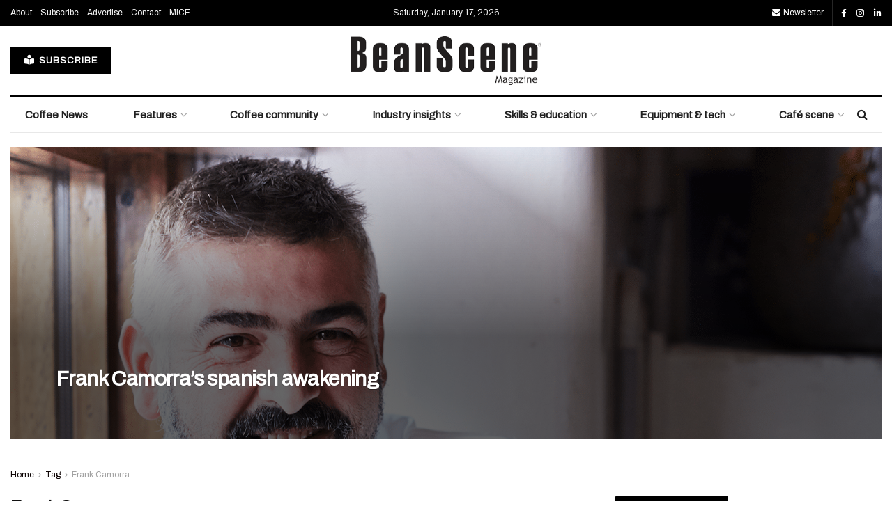

--- FILE ---
content_type: text/html; charset=utf-8
request_url: https://www.google.com/recaptcha/api2/aframe
body_size: 266
content:
<!DOCTYPE HTML><html><head><meta http-equiv="content-type" content="text/html; charset=UTF-8"></head><body><script nonce="NhEw3wcoDG5DMdw9yHKohg">/** Anti-fraud and anti-abuse applications only. See google.com/recaptcha */ try{var clients={'sodar':'https://pagead2.googlesyndication.com/pagead/sodar?'};window.addEventListener("message",function(a){try{if(a.source===window.parent){var b=JSON.parse(a.data);var c=clients[b['id']];if(c){var d=document.createElement('img');d.src=c+b['params']+'&rc='+(localStorage.getItem("rc::a")?sessionStorage.getItem("rc::b"):"");window.document.body.appendChild(d);sessionStorage.setItem("rc::e",parseInt(sessionStorage.getItem("rc::e")||0)+1);localStorage.setItem("rc::h",'1768599269978');}}}catch(b){}});window.parent.postMessage("_grecaptcha_ready", "*");}catch(b){}</script></body></html>